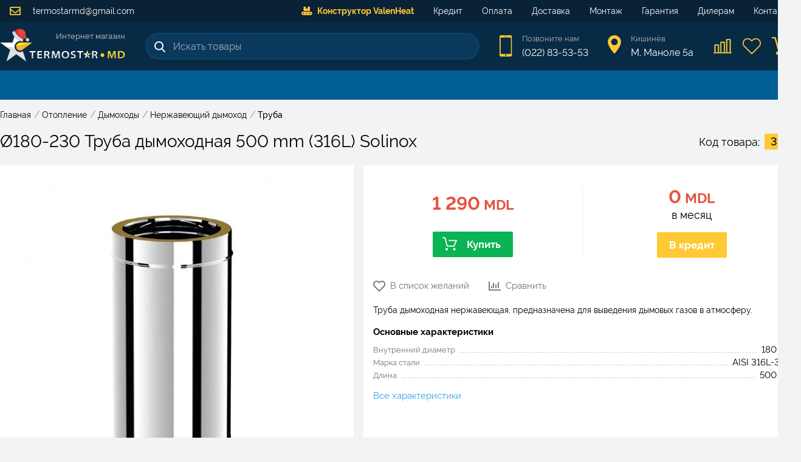

--- FILE ---
content_type: text/html; charset=utf-8
request_url: https://www.termostar.md/product/d180-230-truba-dymohodnaya-500-mm-uteplennaya-316l-304
body_size: 9509
content:
<!doctype html>
<html data-n-head-ssr>
  <head >
    <title>Ø180-230 Труба дымоходная 500 mm (316L) Solinox - Купить в Кишиневе, Молдове - Termostar.md</title><meta data-n-head="ssr" charset="utf-8"><meta data-n-head="ssr" data-hid="viewport" name="viewport" content="width=device-width, initial-scale=1.0, minimum-scale=1.0, maximum-scale=2.0"><meta data-n-head="ssr" data-hid="description" name="description" content="180 мм | AISI 316L-304 | 500 мм | Купить с доставкой в любую точку страны"><link data-n-head="ssr" rel="stylesheet" href="/FontAwesome/css/all.min.css"><link data-n-head="ssr" rel="stylesheet" href="https://cdn.jsdelivr.net/npm/froala-editor@2.9.3/css/froala_style.min.css"><link data-n-head="ssr" rel="stylesheet" href="https://cdnjs.cloudflare.com/ajax/libs/OwlCarousel2/2.3.4/assets/owl.carousel.min.css"><link data-n-head="ssr" rel="stylesheet" href="https://cdn.jsdelivr.net/gh/fancyapps/fancybox@3.5.7/dist/jquery.fancybox.min.css"><link data-n-head="ssr" rel="icon" type="image/png" href="/img/favicon.png"><script data-n-head="ssr" data-hid="nuxt-jsonld-392b531c" type="application/ld+json">{"@context":"https://schema.org","@type":"Product","name":"Ø180-230 Труба дымоходная 500 mm (316L) Solinox","description":"180 мм | AISI 316L-304 | 500 мм | Купить с доставкой в любую точку страны","image":"https://www.termostar.md/storage/images/Product/3125/info/8f98b87a40b4d2b1fdb2cedb5aa634ba.jpg","sku":3125,"brand":{"@type":"Brand","name":"Solinox","image":"https://www.termostar.md/storage/images/Brand/55/catalog/unnamed-1.jpg"},"category":"Труба","mpn":null,"offers":{"@type":"Offer","availability":"https://schema.org/InStock","price":1290,"priceCurrency":"MDL","url":"/product/d180-230-truba-dymohodnaya-500-mm-uteplennaya-316l-304"}}</script><link rel="preload" href="/_nuxt/app.444291205f4e92e815ef.js" as="script"><link rel="preload" href="/_nuxt/chunk.a041852ac61f4786d4a0.js" as="script"><link rel="preload" href="/_nuxt/chunk.bcb6222b843767cf5c16.js" as="script"><link rel="preload" href="/_nuxt/css/67d1673.css" as="style"><link rel="preload" href="/_nuxt/chunk.40d98ace18b34be03c75.js" as="script"><link rel="preload" href="/_nuxt/chunk.e3f8be593fa89e03aa66.js" as="script"><link rel="stylesheet" href="/_nuxt/css/67d1673.css">
  </head>
  <body >
    <div data-server-rendered="true" id="__nuxt"><!----><div id="__layout"><div id="app" class="is-desktop"><header class="header"><div class="header__first-line"><div class="container-wide"><a href="mailto:termostarmd@gmail.com" class="header__email"><i class="far fa-envelope header__email-icon"></i>
                termostarmd@gmail.com
            </a> <nav class="menu"><div class="container-wide"><ul class="menu__list"><li class="menu__item menu__item--special-order"><a href="/special-order" class="menu__link"><i class="fas fa-conveyor-belt mr-0.5"></i>Конструктор ValenHeat</a></li><li class="menu__item"><a href="/support/kredit" class="menu__link"><!---->Кредит</a></li><li class="menu__item"><a href="/support/oplata" class="menu__link"><!---->Оплата</a></li><li class="menu__item"><a href="/support/dostavka" class="menu__link"><!---->Доставка</a></li><li class="menu__item"><a href="/support/montazh" class="menu__link"><!---->Монтаж</a></li><li class="menu__item"><a href="/support/garantiya" class="menu__link"><!---->Гарантия</a></li><li class="menu__item"><a href="/support/dileram" class="menu__link"><!---->Дилерам</a></li><li class="menu__item"><a href="/contacts" class="menu__link"><!---->Контакты</a></li></ul></div></nav></div></div> <div class="container-wide header__container"><div class="header__margin"><div class="logo"><a href="/" class="logo__link nuxt-link-active"><img src="/_nuxt/img/santa-hat.30624b0.png" alt="Santa Hat" width="30" height="30" style="position:absolute;top:-8px;left:19px;"> <img src="/_nuxt/img/logo.ec11867.svg" alt="Termostar" width="206" height="50"> <span class="logo__text">
                Интернет магазин
            </span></a> <!----></div></div> <div class="search"><div class="search__input-container"><i class="icon icon--search"></i> <input placeholder="Искать товары" value="" class="search__input"> <!----> <i aria-hidden="true" class="far fa-spinner-third fa-spin search__spinner" style="display:none;"></i></div> <div class="search__results" style="display:none;"><div class="search__products"> <!----></div> <!----></div></div> <div class="header__contacts"><div class="header__contact"><i class="header__contact__icon icon icon--phone-header"></i> <div class="header__contact__data"><a href="tel:022835353" class="header__contact__value header__contact__value--small">Позвоните нам</a> <a href="tel:079835353" class="header__contact__value">(022) 83-53-53</a></div></div> <div class="header__contact"><i class="header__contact__icon icon icon--location-header"></i> <div class="header__contact__data"><div class="header__contact__value header__contact__value--small">Кишинёв</div> <div class="header__contact__value">М. Маноле 5a</div></div></div></div> <div class="header__links"><a href="/compare" title="Сравнение товаров" class="header__icon icon icon--compare-header"><div class="header__icon__count" style="display:none;">0</div></a> <a href="/wishlist" title="Список желаний" class="header__icon icon icon--wishlist-header"><div class="header__icon__count" style="display:none;">0</div></a> <div title="Корзина" class="header__icon icon icon--cart-header"><div class="header__icon__count" style="display:none;">0</div></div></div></div> <canvas id="canvas" class="pointer-events-none" data-v-4873a00c></canvas></header> <div class="navigation"><div class="categories container-wide"><div class="categories__overlay" style="display:none;"></div> <nav class="categories__container"><ul class="categories__main"></ul></nav></div></div> <div id="content"><div class="product-info__layout page--product"><div class="layout container-wide"><section class="layout__full"><ul itemscope="itemscope" itemtype="https://schema.org/BreadcrumbList" class="breadcrumbs mt-1 responsive-padding"><li itemprop="itemListElement" itemscope="itemscope" itemtype="https://schema.org/ListItem"><a href="/" itemprop="item" class="breadcrumbs__item link"><span itemprop="name">Главная</span></a> <!----> <meta itemprop="position" content="1"> <span class="breadcrumbs__separator">/</span></li><li itemprop="itemListElement" itemscope="itemscope" itemtype="https://schema.org/ListItem"><a href="/otoplenie" itemprop="item" class="breadcrumbs__item link"><span itemprop="name">Отопление</span></a> <!----> <meta itemprop="position" content="2"> <span class="breadcrumbs__separator">/</span></li><li itemprop="itemListElement" itemscope="itemscope" itemtype="https://schema.org/ListItem"><a href="/dymohody" itemprop="item" class="breadcrumbs__item link"><span itemprop="name">Дымоходы</span></a> <!----> <meta itemprop="position" content="3"> <span class="breadcrumbs__separator">/</span></li><li itemprop="itemListElement" itemscope="itemscope" itemtype="https://schema.org/ListItem"><a href="/products/nerzhaveyushchiy-dymohod" itemprop="item" class="breadcrumbs__item link"><span itemprop="name">Нержавеющий дымоход</span></a> <!----> <meta itemprop="position" content="4"> <span class="breadcrumbs__separator">/</span></li><li itemprop="itemListElement" itemscope="itemscope" itemtype="https://schema.org/ListItem"><a href="/products/truba" itemprop="item" class="breadcrumbs__item link"><span itemprop="name">Труба</span></a> <!----> <meta itemprop="position" content="5"> <!----></li></ul> <div class="product-info"><div class="product-info__header responsive-padding"><h1 class="product-info__title">Ø180-230 Труба дымоходная 500 mm (316L) Solinox</h1> <div class="product-info__code"><div class="product-info__code__label">Код товара:</div> <div class="product-info__code__value">3125</div></div></div> <div class="product-info__images block responsive-padding"><div class="flex"><!----> <div class="product-info__image"><a data-fancybox="gallery" href="https://www.termostar.md/storage/images/Product/3125/original/8f98b87a40b4d2b1fdb2cedb5aa634ba.jpg"><picture><source srcset="https://www.termostar.md/storage/images/Product/3125/info/8f98b87a40b4d2b1fdb2cedb5aa634ba.webp" type="image/webp"> <img src="https://www.termostar.md/storage/images/Product/3125/info/8f98b87a40b4d2b1fdb2cedb5aa634ba.jpg" alt="Ø180-230 Труба дымоходная 500 mm (316L)" class="product-info__image__img image-type--jpg"></picture></a></div></div></div> <!----> <div class="product-info__information block"><div class="-mx-1 mb-1"><div class="product-info__prices"><div class="product-info__prices__section px-1"><div class="price-block" style="height:59px;"><div class="price price--big"><div class="price__current">1 290<span class="price__currency"> MDL</span></div> <!----></div></div> <div class="product-card__to-cart button button--success button--icon-left"><i class="icon icon--cart" style="display:;"></i>Купить
                </div></div> <div class="product-info__prices__section px-1"><div class="price-block" style="margin-top:3px;"><div class="price price--big"><div class="price__current">0<span class="price__currency"> MDL</span></div> <!----></div></div> <div class="product-info__prices__section__label">в месяц</div> <div class="product-card__to-credit button button--accent">
                    В кредит
                </div></div></div></div> <div class="product__actions"><div class="product__action product__action--wishlist"><i class="fa-heart far"></i>
            В список желаний
        </div> <div class="product__action product__action--compare"><i class="far fa-chart-bar"></i>
            Сравнить
        </div></div> <div class="product-info__information__min-description">
        Труба дымоходная нержавеющая, предназначена для выведения дымовых газов в атмосферу.
    </div> <div class="product-info__main-params mt-1 mb-2"><div class="params"><div class="params__label">Основные характеристики</div> <div class="param"><div class="param__title">Внутренний диаметр<!----></div> <div class="param__fill"></div> <div class="param__value">
                    180 мм
                </div></div><div class="param"><div class="param__title">Марка стали<!----></div> <div class="param__fill"></div> <div class="param__value">
                    AISI 316L-304
                </div></div><div class="param"><div class="param__title">Длина<!----></div> <div class="param__fill"></div> <div class="param__value">
                    500 мм
                </div></div> <a href="#params" class="params__all active-link">Все характеристики</a></div></div> <div class="-mx-1 mt-auto product-info__services"><div class="services"><div class="services__service"><img src="/_nuxt/img/delivery.dbe7aab.svg" alt="Доставка" height="40" class="services__service__icon" style="margin: 4px auto"> <div class="services__service__text"><div class="services__service__label">Доставка</div> <div class="services__service__value flex items-center v-align-center"><!----> <span class="text-success">
                    бесплатно<div class="help-tooltip"><img src="/_nuxt/img/information.e396f03.svg" width="18" height="18" alt="Уточняющая информация"> <div class="help-tooltip__text" style="display:none;">Курьером на следующий день (по Кишиневу)</div></div></span></div></div></div> <!----> <!----></div></div></div> <!----> <!----> <div class="product-info__description block"><div class="product-info__label">
        Описание
        <div class="product-info__description__product-title">Ø180-230 Труба дымоходная 500 mm (316L) Solinox</div></div> <div class="product-info__min-description text-block">Труба дымоходная нержавеющая, предназначена для выведения дымовых газов в атмосферу.</div> <!----> <div class="product-info__description__full text-block fr-view"><p>Модуль предназначен для транспортировки и выведения продуктов сгорания в атмосферу. В качестве утеплителя используется минеральная вата высокой плотности, что препятствует образованию конденсата на внутренних стенках дымохода.&nbsp;</p><h4><br></h4><h4>Технология производства:</h4><ul><li>Труба сделана из нержавеющей стали AISI 304 которая является кислотостойкой и выдерживает краткосрочное поднятие температуры до 900 градусов по Цельсию.</li><li>Внутренняя стенка трубы сделана из нержавеющей стали &nbsp;AISI 316 — марка стали, представляющая собой марку AISI 304, улучшенную за счёт добавления 2.5% молибдена. Благодаря молибдену сталь этой марки особенно устойчива к коррозии, высоким температурам и агрессивным средам.</li><li>Благодаря универсальной конструкции соединений, модули легко монтируются и демонтируются в случае необходимости. В обязательном порядке используются межтрубные хомуты для обеспечения полной герметичности соединений.</li><li>Во всей линейке своих модулей, Solinox использует технологию холодной лазерной сварки TIG. Таким образом, швы имеют те же свойста, и даже цвет, что и свариваемая сталь.</li></ul><h4><br></h4><h4>Преимущества</h4><ul><li>Огнестойкость</li><li>Влагостойкость</li><li>Устойчивость к агрессивным веществам</li><li>Легкость конструкции</li><li>Простота монтажа</li></ul></div></div> <div id="params" class="product-info__params block"><div class="product-info__label">Технические характеристики</div> <!----> <div style="display:;"><!----> <div><div class="params"><div class="param"><div class="param__title">Производитель<!----></div> <div class="param__fill"></div> <div class="param__value">
                                Solinox
                            </div> <!----></div><div class="param"><div class="param__title">Родина бренда<!----></div> <div class="param__fill"></div> <div class="param__value">
                                Турция
                            </div> <!----></div><div class="param"><div class="param__title">Утеплённый<!----></div> <div class="param__fill"></div> <div class="param__value">
                                Да
                            </div> <!----></div><div class="param"><div class="param__title">Внутренний диаметр<!----></div> <div class="param__fill"></div> <div class="param__value">
                                180 мм
                            </div> <!----></div><div class="param"><div class="param__title">Наружный диаметр<!----></div> <div class="param__fill"></div> <div class="param__value">
                                230 мм
                            </div> <!----></div><div class="param"><div class="param__title">Толщина<!----></div> <div class="param__fill"></div> <div class="param__value">
                                0.5 мм
                            </div> <!----></div><div class="param"><div class="param__title">Наружная толщина<!----></div> <div class="param__fill"></div> <div class="param__value">
                                0.4 мм
                            </div> <!----></div><div class="param"><div class="param__title">Марка стали<!----></div> <div class="param__fill"></div> <div class="param__value">
                                AISI 316L-304
                            </div> <!----></div><div class="param"><div class="param__title">Длина<!----></div> <div class="param__fill"></div> <div class="param__value">
                                500 мм
                            </div> <!----></div></div> <!----></div></div></div></div></section> <div class="layout__full"><!----></div> <div class="layout__full"><!----></div></div></div></div> <div class="footer"><div class="footer__up" style="display:none;"><i class="fas fa-chevron-up footer__up__icon"></i></div> <div class="footer__middle"><div class="footer__navigation"><div class="footer__navigation__container container-wide"><div class="footer__navigation__column footer__navigation__column--contacts"><div class="logo"><a href="/" class="logo__link nuxt-link-active"><img src="/_nuxt/img/santa-hat.30624b0.png" alt="Santa Hat" width="30" height="30" style="position:absolute;top:-8px;left:19px;"> <img src="/_nuxt/img/logo.ec11867.svg" alt="Termostar" width="206" height="50"> <span class="logo__text">
                Интернет магазин
            </span></a> <!----></div> <a href="tel:022835353" class="footer__call button"><img src="/_nuxt/img/call-white.24850a5.svg" alt="Phone" width="24" height="24" class="footer__call__icon">Позвонить
            </a></div> <div class="footer__navigation__column"><a href="/special-order" class="footer__navigation__title">Наша продукция</a> <ul><li class="footer__navigation__item"><a href="/special-order/collector-balancing-hydro" class="footer__navigation__link initial">Балансировочные коллекторы</a></li><li class="footer__navigation__item"><a href="/special-order/collector-balancing-compact" class="footer__navigation__link initial">Компактные коллекторы</a></li></ul></div><div class="footer__navigation__column"><a href="/" class="footer__navigation__title nuxt-link-active">Информация</a> <ul><li class="footer__navigation__item"><a href="/support/oplata" class="footer__navigation__link initial">Оплата</a></li><li class="footer__navigation__item"><a href="/support/dostavka" class="footer__navigation__link initial">Доставка</a></li><li class="footer__navigation__item"><a href="/support/montazh" class="footer__navigation__link initial">Монтаж</a></li><li class="footer__navigation__item"><a href="/support/garantiya" class="footer__navigation__link initial">Гарантия</a></li><li class="footer__navigation__item"><a href="/support/kredit" class="footer__navigation__link initial">Кредит</a></li></ul></div><div class="footer__navigation__column"><a href="/" class="footer__navigation__title nuxt-link-active">Категории</a> <ul><li class="footer__navigation__item"><a href="/otoplenie" class="footer__navigation__link initial">Отопление</a></li><li class="footer__navigation__item"><a href="/vodosnabzhenie" class="footer__navigation__link initial">Водоснабжение</a></li><li class="footer__navigation__item"><a href="/kondicionirovanie" class="footer__navigation__link initial">Кондиционирование</a></li><li class="footer__navigation__item"><a href="/dymohody" class="footer__navigation__link initial">Дымоходы</a></li><li class="footer__navigation__item"><a href="/truby-i-fitingi" class="footer__navigation__link initial">Трубы и фитинги</a></li></ul></div> <div class="footer__navigation__column footer__navigation__column--contacts"><div class="footer__navigation__title">Контакты</div> <ul><li class="footer__navigation__item footer__navigation__item--with-icon"><div class="footer__navigation__item__icon"><i class="fas fa-mobile-alt"></i></div> <div class="footer__navigation__item__block"><a href="tel:022835353" class="footer__navigation__link">(022) 83-53-53</a><br></div></li> <li class="footer__navigation__item footer__navigation__item--with-icon"><div class="footer__navigation__item__icon"><i class="far fa-envelope"></i></div> <div class="footer__navigation__item__block"><a href="mailto:termostarmd@gmail.com" class="footer__navigation__link">termostarmd@gmail.com</a><br></div></li> <li class="footer__navigation__item footer__navigation__item--with-icon"><div class="footer__navigation__item__icon"><i class="far fa-calendar-alt"></i></div> <div class="footer__navigation__item__block"><table class="footer__navigation__link"><tbody><tr><td class="footer__navigation__table__title">Пн-Пт:  </td> <td>8:30 - 17:30</td></tr> <tr><td class="footer__navigation__table__title">Сб:  </td> <td>10:00 - 14:00</td></tr> <tr><td class="footer__navigation__table__title">Вс:  </td> <td>выходной</td></tr></tbody></table></div></li> <li class="footer__navigation__item footer__navigation__item--with-icon"><div class="footer__navigation__item__icon"><i class="fas fa-map-marker-alt"></i></div> <div class="footer__navigation__item__block"><a href class="footer__navigation__link">М. Маноле 5a</a><br></div></li></ul></div></div></div></div> <div class="copyrights"><div class="container"><span>© 2026 Termostar.md</span> <span>Powered by <a href="https://inweb.md"><b>InWeb.md</b></a></span></div></div></div> <div><div class="side-popup-mask" style="display:none;"></div> <div class="popup-mask" style="display:none;"></div> <!----> <!----></div></div></div></div><script>window.__NUXT__=(function(a,b,c,d,e,f,g,h,i,j,k,l,m,n,o,p,q,r,s,t,u,v,w,x,y,z,A,B,C,D,E,F,G,H,I,J,K,L,M,N,O,P,Q,R,S,T,U,V,W,X,Y,Z,_,$,aa,ab,ac,ad,ae,af,ag,ah,ai,aj,ak,al,am,an,ao,ap,aq,ar,as,at,au,av,aw,ax,ay,az,aA,aB,aC,aD,aE,aF,aG,aH,aI,aJ,aK,aL,aM,aN,aO,aP){O.id=g;O.category_id=C;O.brand_id=55;O.article=a;O.code="226";O.price=1290;O.old_price=a;O.fix_price=d;O.price_updated_at=a;O.discount=b;O.video=a;O.rating=b;O.ratingCount=b;O.parser_title=a;O.price_rate=b;O.warranty=a;O.tn_group_id=a;O.in_stock=f;O.multi=d;O.views=c;O.status=f;O.state=c;O.position=2582;O.created_at="2020-06-19 12:47:19";O.updated_at="2026-01-23 13:02:39";O.refurbished=b;O.promotion=b;O.installation=a;O.monitor_price=b;O.prepend_title=c;O.fixed_title=b;O.vendor_updater=d;O.not_share=b;O.on_index=d;O.title=D;O.slug=P;O.min_description=E;O.description=[{text:Q,visible:d}];O.tn_title=R;O.category={title:F,full_title:F};O.translations=[{id:5307,product_id:g,locale:"ro",title:D,slug:S,min_description:E,description:[{text:"\u003Cp\u003EМодуль предназначен для транспортировки и выведения продуктов сгорания в атмосферу.\u003C\u002Fp\u003E\u003Ch4\u003E\u003Cbr\u003E\u003C\u002Fh4\u003E\u003Ch4\u003EТехнология производства:\u003C\u002Fh4\u003E\u003Cul\u003E\u003Cli\u003EТруба сделана из нержавеющей стали AISI 304 которая является кислотостойкой и выдерживает краткосрочное поднятие температуры до 900 градусов по Цельсию.\u003C\u002Fli\u003E\u003Cli\u003EБлагодаря универсальной конструкции соединений, модули легко монтируются и демонтируются в случае необходимости. В обязательном порядке используются межтрубные хомуты для обеспечения полной герметичности соединений.\u003C\u002Fli\u003E\u003Cli\u003EВо всей линейке своих модулей, Solinox использует технологию холодной лазерной сварки TIG. Таким образом, швы имеют те же свойста, и даже цвет, что и свариваемая сталь.\u003C\u002Fli\u003E\u003C\u002Ful\u003E\u003Ch4\u003EПреимущества\u003C\u002Fh4\u003E\u003Cul\u003E\u003Cli\u003EОгнестойкость\u003C\u002Fli\u003E\u003Cli\u003EВлагостойкость\u003C\u002Fli\u003E\u003Cli\u003EУстойчивость к агрессивным веществам\u003C\u002Fli\u003E\u003Cli\u003EЛегкость конструкции\u003C\u002Fli\u003E\u003Cli\u003EПростота монтажа\u003C\u002Fli\u003E\u003C\u002Ful\u003E"}],tn_title:a},{id:2591,product_id:g,locale:i,title:D,slug:P,min_description:E,description:[{text:Q}],tn_title:R}];O.slug_alternative=S;O.link="https:\u002F\u002Fwww.termostar.md\u002Fproduct\u002Fd180-230-truba-dymohodnaya-500-mm-uteplennaya-316l-304";O.full_title="Ø180-230 Труба дымоходная 500 mm (316L) Solinox";O.price_other=75;O.deliveries=[{id:c,title:"Самовывоз (М. Маноле 5а)",title_short:T,title_shortest:T,price:b,minPrice:d,price_per_km:d,date:G,date_short:U,dateFormatted:H,icon:"\u002Fimg\u002Fdelivery\u002F1.svg",withoutAddress:f,city:f},{id:t,title:"Курьером на следующий день (по Кишиневу)",title_short:"Курьером (Кишинев)",title_shortest:V,price:b,minPrice:f,price_per_km:d,date:G,date_short:U,dateFormatted:H,icon:"\u002Fimg\u002Fdelivery\u002F2.svg",withoutAddress:d,city:f},{id:I,title:"Курьером по Молдове (24-48 часов)",title_short:"Курьером (Молдова)",title_shortest:V,price:W,minPrice:d,price_per_km:f,date:G,date_short:"24-48 часов",dateFormatted:H,icon:"\u002Fimg\u002Fdelivery\u002F3.svg",withoutAddress:d,city:d}];O.image={extra:{webp:X},original:Y,originalFormat:u};O.images=[{thumbnail:{extra:{webp:"https:\u002F\u002Fwww.termostar.md\u002Fstorage\u002Fimages\u002FProduct\u002F3125\u002Fthumbnail\u002F8f98b87a40b4d2b1fdb2cedb5aa634ba.webp"},original:"https:\u002F\u002Fwww.termostar.md\u002Fstorage\u002Fimages\u002FProduct\u002F3125\u002Fthumbnail\u002F8f98b87a40b4d2b1fdb2cedb5aa634ba.jpg",originalFormat:u},info:{extra:{webp:X},original:Y,originalFormat:u},original:{extra:{webp:"https:\u002F\u002Fwww.termostar.md\u002Fstorage\u002Fimages\u002FProduct\u002F3125\u002Foriginal\u002F8f98b87a40b4d2b1fdb2cedb5aa634ba.webp"},original:"https:\u002F\u002Fwww.termostar.md\u002Fstorage\u002Fimages\u002FProduct\u002F3125\u002Foriginal\u002F8f98b87a40b4d2b1fdb2cedb5aa634ba.jpg",originalFormat:u}}];O.brand={title:Z,image:"https:\u002F\u002Fwww.termostar.md\u002Fstorage\u002Fimages\u002FBrand\u002F55\u002Fcatalog\u002Funnamed-1.jpg"};O.params=[{id:v,object_id:c,model:j,slug:"proizvoditel",type:q,main:d,paramgroup:b,compare:c,translatable:b,fixed:b,show_label:b,status:c,position:c,created_at:"2019-07-09 18:27:07",updated_at:"2020-06-19 14:24:45",title:_,title_short:a,unit:a,prefix:a,translations:[{id:v,param_id:v,locale:i,title:_,title_short:a,unit:a,prefix:a,description:a}],values:[{id:41785,param_id:v,object_id:g,model:k,value:Z,value_ro:a,created_at:e,updated_at:e}]},{id:J,object_id:c,model:j,slug:"rodina-brenda",type:q,main:d,paramgroup:b,compare:c,translatable:b,fixed:b,show_label:b,status:c,position:443,created_at:"2019-07-14 20:42:41",updated_at:"2021-04-19 14:31:46",title:$,title_short:a,unit:a,prefix:a,translations:[{id:K,param_id:J,locale:i,title:$,title_short:a,unit:a,prefix:a,description:a}],values:[{id:41786,param_id:J,object_id:g,model:k,value:"Турция",value_ro:a,created_at:e,updated_at:e}]},{id:r,object_id:l,model:j,slug:"insulation",type:q,main:d,paramgroup:b,compare:c,translatable:c,fixed:b,show_label:b,status:c,position:c,created_at:aa,updated_at:aa,title:ab,title_short:a,unit:a,prefix:a,translations:[{id:m,param_id:r,locale:i,title:ab,title_short:a,unit:a,prefix:a,description:a}],values:[{id:41788,param_id:r,object_id:g,model:k,value:"Да",value_ro:a,created_at:e,updated_at:e}]},{id:m,object_id:l,model:j,slug:ac,type:n,main:f,paramgroup:b,compare:c,translatable:b,fixed:b,show_label:b,status:c,position:t,created_at:ad,updated_at:ae,title:w,title_short:a,unit:h,prefix:a,translations:[{id:s,param_id:m,locale:i,title:w,title_short:a,unit:h,prefix:a,description:a}],values:[{id:af,param_id:m,object_id:g,model:k,value:ag,value_ro:a,created_at:e,updated_at:ah}]},{id:s,object_id:l,model:j,slug:"diameter-out",type:n,main:d,paramgroup:b,compare:c,translatable:b,fixed:b,show_label:b,status:c,position:I,created_at:"2021-04-16 16:52:08",updated_at:"2021-04-16 16:52:47",title:ai,title_short:a,unit:h,prefix:a,translations:[{id:705,param_id:s,locale:i,title:ai,title_short:a,unit:h,prefix:a,description:a}],values:[{id:41793,param_id:s,object_id:g,model:k,value:"230",value_ro:a,created_at:e,updated_at:"2021-04-20 11:50:15"}]},{id:L,object_id:l,model:j,slug:"thickness",type:n,main:d,paramgroup:b,compare:b,translatable:b,fixed:b,show_label:b,status:c,position:M,created_at:aj,updated_at:aj,title:ak,title_short:a,unit:h,prefix:a,translations:[{id:x,param_id:L,locale:i,title:ak,title_short:a,unit:h,prefix:a,description:a}],values:[{id:41790,param_id:L,object_id:g,model:k,value:"0.5",value_ro:a,created_at:e,updated_at:e}]},{id:x,object_id:l,model:j,slug:"thickness-out",type:n,main:d,paramgroup:b,compare:b,translatable:b,fixed:b,show_label:b,status:c,position:al,created_at:am,updated_at:am,title:an,title_short:a,unit:h,prefix:a,translations:[{id:o,param_id:x,locale:i,title:an,title_short:a,unit:h,prefix:a,description:a}],values:[{id:41794,param_id:x,object_id:g,model:k,value:"0.4",value_ro:a,created_at:e,updated_at:e}]},{id:p,object_id:l,model:j,slug:ao,type:q,main:f,paramgroup:b,compare:c,translatable:b,fixed:b,show_label:b,status:c,position:ap,created_at:aq,updated_at:ar,title:y,title_short:a,unit:a,prefix:a,translations:[{id:r,param_id:p,locale:i,title:y,title_short:a,unit:a,prefix:a,description:a}],values:[{id:as,param_id:p,object_id:g,model:k,value:at,value_ro:a,created_at:e,updated_at:e}]},{id:o,object_id:C,model:j,slug:au,type:n,main:f,paramgroup:b,compare:c,translatable:b,fixed:b,show_label:b,status:c,position:K,created_at:z,updated_at:z,title:A,title_short:a,unit:h,prefix:a,translations:[{id:av,param_id:o,locale:i,title:A,title_short:a,unit:h,prefix:a,description:a}],values:[{id:aw,param_id:o,object_id:g,model:k,value:ax,value_ro:a,created_at:e,updated_at:e}]}];O.mainParams=[{id:m,object_id:l,model:j,slug:ac,type:n,main:f,paramgroup:b,compare:c,translatable:b,fixed:b,show_label:b,status:c,position:t,created_at:ad,updated_at:ae,title:w,title_short:a,unit:h,prefix:a,translations:[{id:s,param_id:m,locale:i,title:w,title_short:a,unit:h,prefix:a,description:a}],values:[{id:af,param_id:m,object_id:g,model:k,value:ag,value_ro:a,created_at:e,updated_at:ah}]},{id:p,object_id:l,model:j,slug:ao,type:q,main:f,paramgroup:b,compare:c,translatable:b,fixed:b,show_label:b,status:c,position:ap,created_at:aq,updated_at:ar,title:y,title_short:a,unit:a,prefix:a,translations:[{id:r,param_id:p,locale:i,title:y,title_short:a,unit:a,prefix:a,description:a}],values:[{id:as,param_id:p,object_id:g,model:k,value:at,value_ro:a,created_at:e,updated_at:e}]},{id:o,object_id:C,model:j,slug:au,type:n,main:f,paramgroup:b,compare:c,translatable:b,fixed:b,show_label:b,status:c,position:K,created_at:z,updated_at:z,title:A,title_short:a,unit:h,prefix:a,translations:[{id:av,param_id:o,locale:i,title:A,title_short:a,unit:h,prefix:a,description:a}],values:[{id:aw,param_id:o,object_id:g,model:k,value:ax,value_ro:a,created_at:e,updated_at:e}]}];O.metadata=[];O.paramsDescription="180 мм | AISI 316L-304 | 500 мм";O.url=ay;return {layout:"default",data:[{}],fetch:{},error:a,state:{counter:b,activeModel:{model:O},articles:{items:{},onIndex:{},info:{}},banners:{index:[]},cart:{products:[],loaded:d},catalog:{categories:{selected:a,tree:[],children:[],siblings:[],search:[]},filters:[],links:[],linkPage:{},products:[],pagination:{},breadcrumbs:[],withActiveFilters:d,popular:[],loading:f},categories:{all:[],main:[],ids:{}},compare:{productsGroups:[],productsIds:[],loaded:d},config:{items:{contacts:{phone:"(022) 83-53-53",phone_link:"022835353",phone2:"(+373) 79-83-53-53",email:"termostarmd@gmail.com",address:"М. Маноле 5a",worktime:"08:30 - 17:30"}}},credit:{products:[],creditInfo:{months:N,prepayment:b,creditorId:a,name:az,phone:az,files:[]},months:[{count:M,active:d},{count:N,active:f},{count:aA,active:d}],creditors:[],activeCreditor:a},navigation:{top:[{id:29,uid:"special-order",title:"Конструктор ValenHeat",link:aB,icon:a},{id:M,uid:a,title:aC,link:aD,icon:a},{id:W,uid:a,title:aE,link:aF,icon:a},{id:I,uid:a,title:aG,link:aH,icon:a},{id:4,uid:a,title:aI,link:aJ,icon:a},{id:9,uid:a,title:aK,link:aL,icon:a},{id:al,uid:a,title:"Дилерам",link:"\u002Fsupport\u002Fdileram",icon:a},{id:t,uid:a,title:"Контакты",link:"\u002Fcontacts",icon:a}],mobile:[],bottom:[{id:11,uid:a,title:"Наша продукция",link:aB,icon:a,children:[{id:aA,uid:a,title:"Балансировочные коллекторы",link:"\u002Fspecial-order\u002Fcollector-balancing-hydro"},{id:25,uid:a,title:"Компактные коллекторы",link:"\u002Fspecial-order\u002Fcollector-balancing-compact"}]},{id:N,uid:a,title:"Информация",link:B,icon:a,children:[{id:18,uid:a,title:aE,link:aF},{id:19,uid:a,title:aG,link:aH},{id:20,uid:a,title:aI,link:aJ},{id:21,uid:a,title:aK,link:aL},{id:22,uid:a,title:aC,link:aD}]},{id:13,uid:a,title:"Категории",link:B,icon:a,children:[{id:14,uid:a,title:aM,link:aN},{id:15,uid:a,title:"Водоснабжение",link:"\u002Fvodosnabzhenie"},{id:16,uid:a,title:"Кондиционирование",link:"\u002Fkondicionirovanie"},{id:17,uid:a,title:aO,link:aP},{id:28,uid:a,title:"Трубы и фитинги",link:"\u002Ftruby-i-fitingi"}]}]},order:{deliveries:[],paymentMethods:[]},page:{info:a,breadcrumbs:[]},popup:{active:a,component:a,payload:a,options:{}},products:{info:O,breadcrumbs:[{title:"Главная",href:B},{title:aM,href:aN},{title:aO,href:aP},{title:"Нержавеющий дымоход",href:"\u002Fproducts\u002Fnerzhaveyushchiy-dymohod"},{title:F,href:"\u002Fproducts\u002Ftruba"}],onIndex:[],viewed:a,similar:a,dailyOffer:[]},sidePopup:{active:a,component:a,payload:a,options:{}},textblocks:{items:{index_title:{title:"Заголовок на главной",text:"TERMOSTAR.MD - Продажа и установка ведущих брендов отопительных систем и кондиционирования в Молдове."},index_description:{title:"Описание на главной",text:"\u003Cp\u003EЗадумались об экономном отоплении вашего дома или квартиры в Молдове? Наша компания, предложит не только высококачественное отопительное оборудование по лучшим ценам, но и рассчитает\u002Fспроектирует отопительную систему таким образом, что бы она работала максимально эффективно и экономно.\u003C\u002Fp\u003E\u003Cp\u003EНо, наступило лето... жара... и необходимость охлаждать помещения! Широкий выбор кондиционеров разных типов, профессиональная консультация, а так же высококачественный монтаж - это наше преимущество перед конкурентами.\u003C\u002Fp\u003E"},schedule_weekdays:{title:"Время работы - Будни",text:"8:30 - 17:30"},schedule_saturday:{title:"Время работы - Суббота",text:"10:00 - 14:00"},schedule_sunday:{title:"Время работы - Воскресенье",text:"выходной"},thanks_text:{title:"Текст благодарности за заказ",text:"На ваш адрес электронной почты было отправлено письмо с деталями вашего заказа."}}},translations:{list:[]},wishlist:{products:[],productsIds:[],loaded:d}},serverRendered:f,routePath:ay,config:{ALGOLIA_APP_ID:"WZPWQOHMLE",ALGOLIA_SECRET:"7c8967e35ff2089929935ec8d9a03860",_app:{basePath:B,assetsPath:"\u002F_nuxt\u002F",cdnURL:a}}}}(null,0,1,false,"2021-04-20 11:48:54",true,3125,"мм","ru","App\\Models\\Category","App\\Models\\Product",68,703,"float",709,701,"string",702,704,2,"jpg",275,"Внутренний диаметр",708,"Марка стали","2021-04-16 16:54:24","Длина","\u002F",69,"Ø180-230 Труба дымоходная 500 mm (316L)","Труба дымоходная нержавеющая, предназначена для выведения дымовых газов в атмосферу.","Труба","2026-01-28 00:18:10","Wednesday (28 January)",3,536,537,707,6,12,{},"d180-230-truba-dymohodnaya-500-mm-uteplennaya-316l-304","\u003Cp\u003EМодуль предназначен для транспортировки и выведения продуктов сгорания в атмосферу. В качестве утеплителя используется минеральная вата высокой плотности, что препятствует образованию конденсата на внутренних стенках дымохода.&nbsp;\u003C\u002Fp\u003E\u003Ch4\u003E\u003Cbr\u003E\u003C\u002Fh4\u003E\u003Ch4\u003EТехнология производства:\u003C\u002Fh4\u003E\u003Cul\u003E\u003Cli\u003EТруба сделана из нержавеющей стали AISI 304 которая является кислотостойкой и выдерживает краткосрочное поднятие температуры до 900 градусов по Цельсию.\u003C\u002Fli\u003E\u003Cli\u003EВнутренняя стенка трубы сделана из нержавеющей стали &nbsp;AISI 316 — марка стали, представляющая собой марку AISI 304, улучшенную за счёт добавления 2.5% молибдена. Благодаря молибдену сталь этой марки особенно устойчива к коррозии, высоким температурам и агрессивным средам.\u003C\u002Fli\u003E\u003Cli\u003EБлагодаря универсальной конструкции соединений, модули легко монтируются и демонтируются в случае необходимости. В обязательном порядке используются межтрубные хомуты для обеспечения полной герметичности соединений.\u003C\u002Fli\u003E\u003Cli\u003EВо всей линейке своих модулей, Solinox использует технологию холодной лазерной сварки TIG. Таким образом, швы имеют те же свойста, и даже цвет, что и свариваемая сталь.\u003C\u002Fli\u003E\u003C\u002Ful\u003E\u003Ch4\u003E\u003Cbr\u003E\u003C\u002Fh4\u003E\u003Ch4\u003EПреимущества\u003C\u002Fh4\u003E\u003Cul\u003E\u003Cli\u003EОгнестойкость\u003C\u002Fli\u003E\u003Cli\u003EВлагостойкость\u003C\u002Fli\u003E\u003Cli\u003EУстойчивость к агрессивным веществам\u003C\u002Fli\u003E\u003Cli\u003EЛегкость конструкции\u003C\u002Fli\u003E\u003Cli\u003EПростота монтажа\u003C\u002Fli\u003E\u003C\u002Ful\u003E","d180-230 Труба дымоходная 500 mm утепленная (316L-304)","d180-230-truba-dymohodnaya-500-mm-uteplennaya-316l-304-1","Самовывоз","Завтра","Курьером",5,"https:\u002F\u002Fwww.termostar.md\u002Fstorage\u002Fimages\u002FProduct\u002F3125\u002Finfo\u002F8f98b87a40b4d2b1fdb2cedb5aa634ba.webp","https:\u002F\u002Fwww.termostar.md\u002Fstorage\u002Fimages\u002FProduct\u002F3125\u002Finfo\u002F8f98b87a40b4d2b1fdb2cedb5aa634ba.jpg","Solinox","Производитель","Родина бренда","2021-04-16 16:51:30","Утеплённый","diameter","2021-04-16 16:51:51","2021-04-16 17:17:25",41789,"180","2021-04-20 11:50:13","Наружный диаметр","2021-04-16 16:53:24","Толщина",7,"2021-04-16 16:53:41","Наружная толщина","marka-stali",8,"2021-04-16 16:51:17","2021-04-16 17:17:28",41787,"AISI 316L-304","length",710,41791,"500","\u002Fproduct\u002Fd180-230-truba-dymohodnaya-500-mm-uteplennaya-316l-304","",24,"\u002Fspecial-order","Кредит","\u002Fsupport\u002Fkredit","Оплата","\u002Fsupport\u002Foplata","Доставка","\u002Fsupport\u002Fdostavka","Монтаж","\u002Fsupport\u002Fmontazh","Гарантия","\u002Fsupport\u002Fgarantiya","Отопление","\u002Fotoplenie","Дымоходы","\u002Fdymohody"));</script><script src="/_nuxt/app.444291205f4e92e815ef.js" defer></script><script src="/_nuxt/chunk.e3f8be593fa89e03aa66.js" defer></script><script src="/_nuxt/chunk.a041852ac61f4786d4a0.js" defer></script><script src="/_nuxt/chunk.bcb6222b843767cf5c16.js" defer></script><script src="/_nuxt/chunk.40d98ace18b34be03c75.js" defer></script><script data-n-head="ssr" src="//code.jquery.com/jquery-3.2.1.min.js" data-body="true"></script><script data-n-head="ssr" src="https://cdnjs.cloudflare.com/ajax/libs/OwlCarousel2/2.3.4/owl.carousel.min.js" data-body="true"></script><script data-n-head="ssr" src="https://cdn.jsdelivr.net/gh/fancyapps/fancybox@3.5.7/dist/jquery.fancybox.min.js" data-body="true"></script>
  </body>
</html>


--- FILE ---
content_type: application/javascript; charset=UTF-8
request_url: https://www.termostar.md/_nuxt/chunk.387c50c1a45389d0734c.js
body_size: 681
content:
(window.webpackJsonp=window.webpackJsonp||[]).push([[7],{308:function(t,e,n){},315:function(t,e,n){"use strict";n(308)},331:function(t,e,n){"use strict";n.r(e);var r=n(1),o=(n(4),{components:{CategoriesLinksColumn:n(290).a},fetch:function(t){return Object(r.a)(regeneratorRuntime.mark((function e(){var n,r,o;return regeneratorRuntime.wrap((function(e){for(;;)switch(e.prev=e.next){case 0:return n=t.store,t.$axios,r=t.params,o=t.error,e.next=3,n.dispatch("page/info",r.page).catch((function(t){o({statusCode:t.response&&t.response.status,message:t.response&&t.response.data.message})}));case 3:case"end":return e.stop()}}),e)})))()},computed:{page:function(){return this.$store.state.page.info}},head:function(){var title=this.page.metadata?this.page.metadata.title:null;return{title:(title=title||this.page.title)+" - Termostar.md",meta:[{hid:"description",name:"description",content:this.page.metadata?this.page.metadata.description:""}]}}}),c=(n(315),n(0)),component=Object(c.a)(o,(function(){var t=this,e=t.$createElement,n=t._self._c||e;return n("div",{staticClass:"container-wide",class:{"layout pt-1":t.$device.isDesktop}},[t.$device.isDesktop?n("div",{staticClass:"layout__sidebar"},[n("categories-links-column",{attrs:{all:""}})],1):t._e(),t._v(" "),n("lazy-hydrate",{attrs:{never:""}},[n("div",{staticClass:"layout__content"},[n("div",{staticClass:"block"},[n("h1",{staticClass:"page-title"},[t._v(t._s(t.page.title))]),t._v(" "),n("div",{staticClass:"fr-view text-block",domProps:{innerHTML:t._s(t.page.text)}})])])])],1)}),[],!1,null,null,null);e.default=component.exports}}]);

--- FILE ---
content_type: application/javascript; charset=UTF-8
request_url: https://www.termostar.md/_nuxt/chunk.06472b0dcf849fbe4125.js
body_size: 2568
content:
(window.webpackJsonp=window.webpackJsonp||[]).push([[11],{322:function(t,e,n){"use strict";n.r(e);var r=n(1),c=(n(4),n(27),n(7),n(18),n(36)),o={name:"Banners"},l=n(0),d=Object(l.a)(o,(function(){var t=this,e=t.$createElement;t._self._c;return t._m(0)}),[function(){var t=this.$createElement,e=this._self._c||t;return e("div",{staticClass:"banners"},[e("div",{staticClass:"banner"},[e("img",{staticClass:"banner__image",attrs:{width:"800",height:"460",src:"/img/banner.jpg",alt:"Samsung Galaxy S9"}})])])}],!1,null,null,null).exports,_={name:"DailyOffer",computed:{products:function(){return this.$store.state.products.dailyOffer}}},v=Object(l.a)(_,(function(){var t=this,e=t.$createElement,n=t._self._c||e;return n("div",{staticClass:"offer"},[n("div",{staticClass:"offer__title"},[t._v(t._s(t.__("Предложение дня")))]),t._v(" "),t._l(t.products,(function(e,r){return[n("nuxt-link",{staticClass:"product__image offer__slider__image",attrs:{to:{name:"product:"+t.$route.meta.language,params:{product:e.slug}}}},[n("img",{staticClass:"product__image__img",attrs:{src:e.image,width:"250",height:"250",alt:e.title}})]),t._v(" "),n("nuxt-link",{staticClass:"offer__slider__title",attrs:{to:{name:"product:"+t.$route.meta.language,params:{product:e.slug}}}},[t._v(t._s(e.title))]),t._v(" "),n("div",{staticClass:"product__price-block offer__slider__price"},[n("div",{staticClass:"product__price"},[n("div",{staticClass:"product__price__current"},[t._v(t._s(e.price)),n("span",{staticClass:"product__price__currency"},[t._v(" "+t._s(t.__("MDL")))])]),t._v(" "),e.old_price?n("div",{staticClass:"product__price__old"},[t._v(t._s(e.old_price)),n("span",{staticClass:"product__price__currency"},[t._v(" "+t._s(t.__("MDL")))])]):t._e()])])]}))],2)}),[],!1,null,null,null).exports,m=(n(185),n(295),n(16)),f={name:"IndexBanners",components:{AppImage:m.a},data:function(){return{slider:null}},serverCacheKey:function(t){return"banners"},computed:{banners:function(){return this.$store.state.banners.index}},mounted:function(){this.mount(),this.banners||this.$store.dispatch("banners/index")},updated:function(){},destroyed:function(){},methods:{image:function(t,i){return this.$device.isDesktop?0==i?t.image.big:1==i?t.image.medium:t.image.small:t.image_mobile.small},mount:function(){}}},x=Object(l.a)(f,(function(){var t=this,e=t.$createElement,n=t._self._c||e;return n("div",{staticClass:"index-categories",attrs:{id:"banner-slider"}},[n("nav",[n("ul",{staticClass:"index-categories__content"},t._l(t.banners,(function(e,r){return n("li",{key:r,staticClass:"index-categories__category"},[n("nuxt-link",{staticClass:"index-categories__category__link",attrs:{to:e.link}},[n("app-image",{attrs:{image:t.image(e,r),alt:e.title}})],1)],1)})),0)])])}),[],!1,null,null,null).exports,h={name:"IndexDescription",data:function(){return{show:!0}},computed:{title:function(){return this.$store.state.textblocks.items.index_title},text:function(){return this.$store.state.textblocks.items.index_description}}},C=Object(l.a)(h,(function(){var t=this,e=t.$createElement,n=t._self._c||e;return n("div",{staticClass:"index-description container-wide",class:{padding:!t.$device.isDesktop}},[t.title?n("h1",{staticClass:"index-description__title",domProps:{innerHTML:t._s(t.title.text)}}):t._e(),t._v(" "),t.text?n("div",{staticClass:"index-description__text text-block fr-view",class:{"index-description__text--hidden":!t.show},domProps:{innerHTML:t._s(t.text.text)}}):t._e(),t._v(" "),t.show?t._e():n("a",{ref:"nofollow",staticClass:"index-description__more link",on:{click:function(e){t.show=!0}}},[n("span",{staticClass:"index-description__more__text"},[t._v(t._s(t.__("Читать полностью")))]),n("i",{staticClass:"fal fa-long-arrow-right "})])])}),[],!1,null,null,null).exports,k=n(129),w={name:"IndexProducts",components:{ProductsSlider:k.a},data:function(){return{active:0}},computed:{products:function(){return this.$store.state.products.onIndex},activeTab:function(){return this.products?this.products[this.active]:null}}},y=Object(l.a)(w,(function(){var t=this,e=t.$createElement,n=t._self._c||e;return n("div",{staticClass:"index-products"},[n("div",{staticClass:"container-wide"},[n("div",{staticClass:"space-between"},[n("div",{staticClass:"title"},[t._v(t._s(t.__("Цена упала")))]),t._v(" "),n("div",{staticClass:"index-products__tabs tabs"},t._l(t.products,(function(e,r){return n("div",{key:r,staticClass:"tab",class:{"tab--active":t.active==r},domProps:{textContent:t._s(e.title)},on:{click:function(e){t.active=r}}})})),0)]),t._v(" "),n("div",{staticClass:"index-products__products"},[t._l(t.products,(function(e,r){return[n("products-slider",{directives:[{name:"show",rawName:"v-show",value:t.active==r,expression:"active == $i"}],attrs:{products:e.data,auto:4e3}})]}))],2)])])}),[],!1,null,null,null).exports,$={name:"IndexArticles",components:{ArticleGridItem:n(300).a},serverCacheKey:function(t){return"articles"},computed:{articles:function(){return this.$store.state.articles.onIndex}},fetch:function(){var t=this;return Object(r.a)(regeneratorRuntime.mark((function e(){return regeneratorRuntime.wrap((function(e){for(;;)switch(e.prev=e.next){case 0:return e.next=2,t.$store.dispatch("articles/onIndex");case 2:case"end":return e.stop()}}),e)})))()}},I=Object(l.a)($,(function(){var t=this,e=t.$createElement,n=t._self._c||e;return t.articles?n("div",{staticClass:"index-articles"},[n("div",{staticClass:"container-wide"},[n("div",{staticClass:"title"},[t._v(t._s(t.__("Статьи, обзоры, рекомендации")))]),t._v(" "),n("div",{staticClass:"articles responsive-padding"},t._l(t.articles,(function(article,t){return n("article-grid-item",{key:t,attrs:{article:article}})})),1)])]):t._e()}),[],!1,null,null,null).exports,O={name:"PopularProducts",props:{device:{}},serverCacheKey:function(t){return(t.device.isDesktop?"desktop-":"mobile-")+"PopularProducts"},components:{Product:n(89).a,ProductsSlider:k.a},data:function(){return{active:0}},computed:{categories:function(){return this.$store.state.products.onIndex},activeTab:function(){return this.products?this.products[this.active]:null}},fetch:function(){var t=this;return Object(r.a)(regeneratorRuntime.mark((function e(){return regeneratorRuntime.wrap((function(e){for(;;)switch(e.prev=e.next){case 0:if(t.$store.state.products.onIndex.length){e.next=3;break}return e.next=3,t.$store.dispatch("products/onIndex");case 3:case"end":return e.stop()}}),e)})))()}},P=Object(l.a)(O,(function(){var t=this,e=t.$createElement,n=t._self._c||e;return n("div",{staticClass:"index-products"},[n("div",{staticClass:"container-wide"},[n("div",{staticClass:"space-between"},[n("div",{staticClass:"title"},[t._v(t._s(t.__("Популярные товары")))])]),t._v(" "),n("div",{staticClass:"index-products__categories"},t._l(t.categories,(function(e,r){return n("div",{staticClass:"index-products__category"},[n("nuxt-link",{staticClass:"index-products__category__title active-link link",attrs:{to:e.category.link}},[t._v("\n                    "+t._s(e.category.title)+"\n                    "),n("i",{staticClass:"fal fa-long-arrow-right"})]),t._v(" "),e.product?n("div",{staticClass:"index-products__product"},[n("product",{attrs:{product:e.product,cartButton:!1}})],1):t._e()],1)})),0)])])}),[],!1,null,null,null).exports,j={name:"IndexBannersMobile",components:{AppImage:m.a},data:function(){return{slider:null}},serverCacheKey:function(t){return"banners-mobile"},computed:{banners:function(){return this.$store.state.banners.index}},mounted:function(){this.mount(),this.banners||this.$store.dispatch("banners/index")},updated:function(){},destroyed:function(){},methods:{image:function(t,i){return this.$device.isDesktop?0==i?t.image.big:1==i?t.image.medium:t.image.small:t.image_mobile.small},mount:function(){}}},D={components:{IndexBannersMobile:Object(l.a)(j,(function(){var t=this,e=t.$createElement,n=t._self._c||e;return n("div",{staticClass:"index-categories",attrs:{id:"banner-slider"}},[n("nav",[n("ul",{staticClass:"index-categories__content"},t._l(t.banners,(function(e,r){return n("li",{key:r,staticClass:"index-categories__category"},[n("nuxt-link",{staticClass:"index-categories__category__link",attrs:{to:e.link,alt:e.title}},[n("app-image",{attrs:{image:t.image(e,r),alt:e.title,width:"318",height:"150"}})],1)],1)})),0)])])}),[],!1,null,null,null).exports,PopularProducts:P,IndexArticles:I,IndexProducts:y,IndexDescription:C,IndexBanners:x,DailyOffer:v,Banners:d,AppButton:c.a},fetch:function(t){return Object(r.a)(regeneratorRuntime.mark((function e(){var n;return regeneratorRuntime.wrap((function(e){for(;;)switch(e.prev=e.next){case 0:return n=t.store,e.next=3,Promise.all([n.dispatch("categories/main"),n.dispatch("banners/index"),n.dispatch("products/onIndex")]);case 3:case"end":return e.stop()}}),e)})))()},head:function(){return{title:this.__("Termostar 》Магазин климатической техники в Кишинёве, котлы, кондиционеры, бойлеры"),description:this.__("TERMOSTAR.MD - Продажа и установка ведущих брендов отопительных систем и кондиционирования в Молдове. ✓Бесплатная Доставка, ✓Монтаж, ✓В Кредит, ✓Гарантия.")}}},E=Object(l.a)(D,(function(){var t=this,e=t.$createElement,n=t._self._c||e;return n("div",{staticClass:"layout page--index"},[n("div",{staticClass:"layout__full"},[n("lazy-hydrate",{attrs:{never:""}},[n("div",{staticClass:"container-wide"},[t.$device.isDesktop?n("index-banners"):t._e(),t._v(" "),t.$device.isDesktop?t._e():n("index-banners-mobile")],1)]),t._v(" "),n("popular-products",{attrs:{device:t.$device}}),t._v(" "),n("hr",{staticClass:"hr"}),t._v(" "),n("lazy-hydrate",{attrs:{never:""}},[n("index-articles")],1),t._v(" "),n("hr",{staticClass:"hr"}),t._v(" "),n("lazy-hydrate",{attrs:{never:""}},[n("div",{staticClass:"container-wide"},[n("index-description")],1)])],1)])}),[],!1,null,null,null);e.default=E.exports}}]);

--- FILE ---
content_type: application/javascript; charset=UTF-8
request_url: https://www.termostar.md/_nuxt/chunk.c7ba84952a1dfacbb9bc.js
body_size: 750
content:
(window.webpackJsonp=window.webpackJsonp||[]).push([[18],{334:function(t,e,r){"use strict";r.r(e);var n=r(1),o=(r(4),r(130)),c=r(293),l=r(291),d=r(292),_={name:"wishlist",components:{CategoriesLinksColumn:r(290).a,Products:c.a,Categories:o.a,Breadcrumbs:l.a,CatalogTitle:d.a},computed:{products:function(){return this.$store.getters["wishlist/products"]},breadcrumbs:function(){return[{href:{name:"index:"+this.$language},title:this.__("Главная")},{href:{name:"wishlist:"+this.$language},title:this.__("Мои желания")}]}},fetch:function(t){return Object(n.a)(regeneratorRuntime.mark((function e(){var r;return regeneratorRuntime.wrap((function(e){for(;;)switch(e.prev=e.next){case 0:return r=t.store,t.$axios,t.params,e.next=3,r.dispatch("wishlist/loadProducts");case 3:case"end":return e.stop()}}),e)})))()},head:function(){return{title:this.__("Список желаний | Termostar.md")}}},h=r(0),component=Object(h.a)(_,(function(){var t=this,e=t.$createElement,r=t._self._c||e;return r("div",{staticClass:"layout pt-1 container-wide"},[t.$device.isDesktop?r("aside",{staticClass:"layout__sidebar"},[r("categories-links-column",{attrs:{all:""}})],1):t._e(),t._v(" "),r("section",{staticClass:"layout__content"},[r("breadcrumbs",{staticClass:"responsive-padding",attrs:{items:t.breadcrumbs}}),t._v(" "),r("catalog-title",{attrs:{title:t.__("Мои желания")}}),t._v(" "),t.products.length?t._e():r("div",{staticClass:"title text-center"},[t._v(t._s(t.__("Список желаний пуст")))]),t._v(" "),r("products",{attrs:{loading:!1,products:t.products}})],1)])}),[],!1,null,null,null);e.default=component.exports}}]);

--- FILE ---
content_type: application/javascript; charset=UTF-8
request_url: https://www.termostar.md/_nuxt/chunk.0f416fe5cec4401b63fa.js
body_size: 598
content:
(window.webpackJsonp=window.webpackJsonp||[]).push([[14],{335:function(t,c,l){"use strict";l.r(c);var e={head:function(){return{title:this.__("Наша продукция под заказ")+" - Termostar.md"}}},_=l(0),component=Object(_.a)(e,(function(){var t=this,c=t.$createElement,l=t._self._c||c;return l("div",{staticClass:"container-wide pb-2",class:{"pt-1":t.$device.isDesktop}},[l("h1",{staticClass:"catalog-title mt-2"},[t._v(t._s(t.__("Наша продукция")))]),t._v(" "),l("h2",{staticClass:"page-title"},[t._v(t._s(t.__("Выберите тип изделия")))]),t._v(" "),l("div",{staticClass:"grid grid--cols-2 special-order__types"},[l("nuxt-link",{staticClass:"special-product",attrs:{to:{name:"special-order-collector-balancing-hydro:"+t.$language}}},[l("div",{staticClass:"special-product__title"},[t._v(t._s(t.__("Балансировочный коллектор")))]),t._v(" "),l("div",{staticClass:"special-product__subtitle"},[t._v("("+t._s(t.__("Коллектор с гидрострелкой"))+")")]),t._v(" "),l("img",{staticClass:"special-product__image",attrs:{src:"/img/special-order/collector-balancing/collector-balancing-hydro.svg",alt:""}})]),t._v(" "),l("nuxt-link",{staticClass:"special-product",attrs:{to:{name:"special-order-collector-balancing-compact:"+t.$language}}},[l("div",{staticClass:"special-product__title"},[t._v(t._s(t.__("Компактный коллектор")))]),t._v(" "),l("div",{staticClass:"special-product__subtitle"},[t._v("("+t._s(t.__("без/с гидрострелкой"))+")")]),t._v(" "),l("img",{staticClass:"special-product__image",attrs:{src:"/img/special-order/collector-balancing/collector-balancing-compact-hydro.svg",alt:""}})])],1)])}),[],!1,null,null,null);c.default=component.exports}}]);

--- FILE ---
content_type: image/svg+xml
request_url: https://www.termostar.md/_nuxt/img/cart-button.b2aa315.svg
body_size: 623
content:
<svg width="32" height="30" viewBox="0 0 32 30" version="1.1" xmlns="http://www.w3.org/2000/svg" xmlns:xlink="http://www.w3.org/1999/xlink">
<path d="M 1.18382 2.36602L 4.57743 2.36602L 9.4114 19.8351C 9.54949 20.3478 10.023 20.7027 10.5557 20.7027L 25.4127 20.7027C 25.8863 20.7027 26.3006 20.4267 26.4979 19.9929L 31.904 7.57128C 32.0618 7.19668 32.0224 6.78263 31.8053 6.44742C 31.5882 6.11221 31.2134 5.91506 30.8188 5.91506L 14.4032 5.91506C 13.7521 5.91506 13.2193 6.44742 13.2193 7.09807C 13.2193 7.74873 13.7521 8.28108 14.4032 8.28108L 29.0037 8.28108L 24.6235 18.3367L 11.4436 18.3367L 6.60971 0.867566C 6.47162 0.354904 5.99809 6.26487e-08 5.46537 6.26487e-08L 1.18382 6.26487e-08C 0.532721 6.26487e-08 0 0.532355 0 1.18301C 0 1.83367 0.532721 2.36602 1.18382 2.36602Z" fill="#FFFFFF"/>
<path id="Vector_2" d="M 2.68331 5.36294C 4.16309 5.36294 5.36662 4.16024 5.36662 2.68147C 5.36662 1.20271 4.16309 -3.73769e-07 2.68331 -3.73769e-07C 1.20353 -3.73769e-07 1.06257e-07 1.20264 1.06257e-07 2.6814C 1.06257e-07 4.16017 1.20353 5.36294 2.68331 5.36294Z" transform="translate(6.74744 23.6603)" fill="#FFFFFF"/>
<path id="Vector_3" d="M 2.66973 5.36904C 2.72892 5.36904 2.80782 5.36904 2.86701 5.36904C 3.57731 5.30989 4.22841 4.99444 4.70194 4.44232C 5.17547 3.90996 5.39253 3.21985 5.35304 2.49035C 5.25437 1.03128 3.97194 -0.0925834 2.49216 0.00602411C 1.01238 0.104632 -0.0925497 1.40595 0.0061255 2.86495C 0.104731 4.26487 1.26885 5.36904 2.66973 5.36904Z" transform="translate(23.532 23.6542)" fill="#FFFFFF"/>
</svg>
